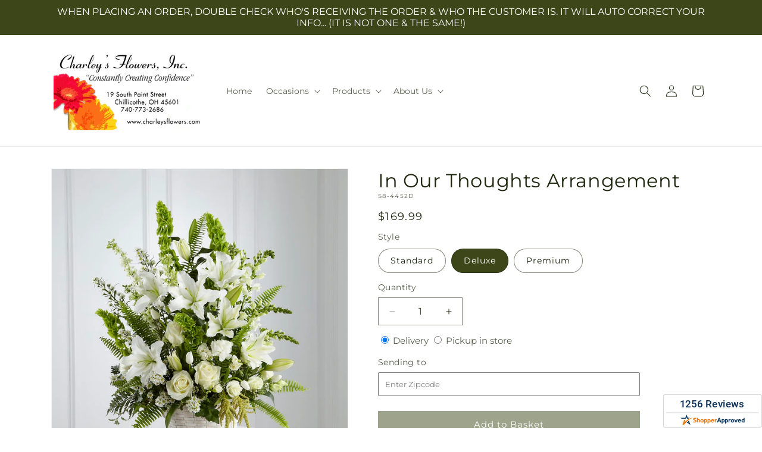

--- FILE ---
content_type: text/html; charset=utf-8
request_url: https://charleysflowers.com/products/in-our-thoughts-arrangement-prd-s8-4452?variant=47244512100651&section_id=template--25404613362036__main
body_size: 9649
content:
<section id="shopify-section-template--25404613362036__main" class="shopify-section section ftd-main-product"><script src="//charleysflowers.com/cdn/shop/t/67/assets/dayjs.min.js?v=146331994358120058901757410699" defer="defer"></script>
<script src="//charleysflowers.com/cdn/shop/t/67/assets/dayjs-utc.min.js?v=21853670281201569981757410699" defer="defer"></script>
<script src="//charleysflowers.com/cdn/shop/t/67/assets/dayjs-timezone.min.js?v=143404463123059131011757410699" defer="defer"></script>
<script src="//charleysflowers.com/cdn/shop/t/67/assets/dayjs-compare.min.js?v=170429091854722561851757410699" defer="defer"></script>
<script src="//charleysflowers.com/cdn/shop/t/67/assets/dayjs-format.min.js?v=107140612696697062631757410699" defer="defer"></script>


<section
  id="MainProduct-template--25404613362036__main"
  class="page-width section-template--25404613362036__main-padding gradient color-scheme-1"
  data-section="template--25404613362036__main"
  data-product-id="8338018697515"
  data-update-url="true"
  data-url="/products/in-our-thoughts-arrangement-prd-s8-4452"
  
    data-zoom-on-hover
  
>
  <link href="//charleysflowers.com/cdn/shop/t/67/assets/section-main-product.css?v=67172036876768548111757410701" rel="stylesheet" type="text/css" media="all" />
  <link href="//charleysflowers.com/cdn/shop/t/67/assets/ftd-section-main-product.css?v=84380129506450788211757410699" rel="stylesheet" type="text/css" media="all" />
  <link href="//charleysflowers.com/cdn/shop/t/67/assets/component-accordion.css?v=140281534141990171611757410699" rel="stylesheet" type="text/css" media="all" />
  <link href="//charleysflowers.com/cdn/shop/t/67/assets/component-price.css?v=175693878407596463691757410699" rel="stylesheet" type="text/css" media="all" />
  <link href="//charleysflowers.com/cdn/shop/t/67/assets/component-slider.css?v=127501198930448460301757410699" rel="stylesheet" type="text/css" media="all" />
  <link href="//charleysflowers.com/cdn/shop/t/67/assets/component-rating.css?v=36163645063599449881757410699" rel="stylesheet" type="text/css" media="all" />
  <link href="//charleysflowers.com/cdn/shop/t/67/assets/component-deferred-media.css?v=7091629309437392741757410699" rel="stylesheet" type="text/css" media="all" />

  
    <link href="//charleysflowers.com/cdn/shop/t/67/assets/component-product-variant-picker.css?v=26339001650995779211757410699" rel="stylesheet" type="text/css" media="all" />
    <link href="//charleysflowers.com/cdn/shop/t/67/assets/component-swatch-input.css?v=141008503003294315641757410699" rel="stylesheet" type="text/css" media="all" />
    <link href="//charleysflowers.com/cdn/shop/t/67/assets/component-swatch.css?v=68835163209551624561757410699" rel="stylesheet" type="text/css" media="all" />
  
<style data-shopify>.section-template--25404613362036__main-padding {
      padding-top: 27px;
      padding-bottom: 9px;
    }

    @media screen and (min-width: 750px) {
      .section-template--25404613362036__main-padding {
        padding-top: 36px;
        padding-bottom: 12px;
      }
    }</style><script src="//charleysflowers.com/cdn/shop/t/67/assets/product-info.js?v=58525850023797436541757410701" defer="defer"></script>
  <script src="//charleysflowers.com/cdn/shop/t/67/assets/product-form.js?v=78399781380020151501757410701" defer="defer"></script>
    <script id="EnableZoomOnHover-main" src="//charleysflowers.com/cdn/shop/t/67/assets/magnify.js?v=60894966447080793111757410700" defer="defer"></script>
  


  <div class="product product--small product--left product--thumbnail product--mobile-hide grid grid--1-col grid--2-col-tablet">
    <div class="grid__item product__media-wrapper">
      
<media-gallery
  id="MediaGallery-template--25404613362036__main"
  role="region"
  
    class="product__column-sticky"
  
  aria-label="Gallery Viewer"
  data-desktop-layout="thumbnail"
>
  <div id="GalleryStatus-template--25404613362036__main" class="visually-hidden" role="status"></div>
  <slider-component id="GalleryViewer-template--25404613362036__main" class="slider-mobile-gutter">
    <a class="skip-to-content-link button visually-hidden quick-add-hidden" href="#ProductInfo-template--25404613362036__main">
      Skip to product information
    </a>
    <ul
      id="Slider-Gallery-template--25404613362036__main"
      class="product__media-list contains-media grid grid--peek list-unstyled slider slider--mobile"
      role="list"
    ><li
          id="Slide-template--25404613362036__main-51624486535540"
          class="product__media-item grid__item slider__slide is-active scroll-trigger animate--fade-in"
          data-media-id="template--25404613362036__main-51624486535540"
        >

<div
  class="product-media-container media-type-image media-fit-contain global-media-settings gradient constrain-height"
  style="--ratio: 1.0; --preview-ratio: 1.0;"
>
  <modal-opener
    class="product__modal-opener product__modal-opener--image"
    data-modal="#ProductModal-template--25404613362036__main"
  >
    <span
      class="product__media-icon motion-reduce quick-add-hidden product__media-icon--hover"
      aria-hidden="true"
    >
      
          <span class="svg-wrapper"><svg xmlns="http://www.w3.org/2000/svg" fill="none" class="icon icon-plus" viewBox="0 0 19 19"><path fill="currentColor" fill-rule="evenodd" d="M4.667 7.94a.5.5 0 0 1 .499-.501l5.534-.014a.5.5 0 1 1 .002 1l-5.534.014a.5.5 0 0 1-.5-.5" clip-rule="evenodd"/><path fill="currentColor" fill-rule="evenodd" d="M7.926 4.665a.5.5 0 0 1 .501.498l.014 5.534a.5.5 0 1 1-1 .003l-.014-5.534a.5.5 0 0 1 .499-.501" clip-rule="evenodd"/><path fill="currentColor" fill-rule="evenodd" d="M12.832 3.03a6.931 6.931 0 1 0-9.802 9.802 6.931 6.931 0 0 0 9.802-9.802M2.323 2.323a7.931 7.931 0 0 1 11.296 11.136l4.628 4.628a.5.5 0 0 1-.707.707l-4.662-4.662A7.932 7.932 0 0 1 2.323 2.323" clip-rule="evenodd"/></svg>
</span>
      
    </span>

<div class="loading__spinner hidden">
    <svg xmlns="http://www.w3.org/2000/svg" class="spinner" viewBox="0 0 66 66"><circle stroke-width="6" cx="33" cy="33" r="30" fill="none" class="path"/></svg>

  </div>
  <div class="product__media media media--transparent">
      <img src="//charleysflowers.com/cdn/shop/files/S8-4452D_LOL_preset_mol-mx-tile-wide-sv-new.jpg?v=1739899777&amp;width=1946" alt="" srcset="//charleysflowers.com/cdn/shop/files/S8-4452D_LOL_preset_mol-mx-tile-wide-sv-new.jpg?v=1739899777&amp;width=246 246w, //charleysflowers.com/cdn/shop/files/S8-4452D_LOL_preset_mol-mx-tile-wide-sv-new.jpg?v=1739899777&amp;width=493 493w, //charleysflowers.com/cdn/shop/files/S8-4452D_LOL_preset_mol-mx-tile-wide-sv-new.jpg?v=1739899777&amp;width=600 600w, //charleysflowers.com/cdn/shop/files/S8-4452D_LOL_preset_mol-mx-tile-wide-sv-new.jpg?v=1739899777&amp;width=713 713w, //charleysflowers.com/cdn/shop/files/S8-4452D_LOL_preset_mol-mx-tile-wide-sv-new.jpg?v=1739899777&amp;width=823 823w, //charleysflowers.com/cdn/shop/files/S8-4452D_LOL_preset_mol-mx-tile-wide-sv-new.jpg?v=1739899777&amp;width=990 990w, //charleysflowers.com/cdn/shop/files/S8-4452D_LOL_preset_mol-mx-tile-wide-sv-new.jpg?v=1739899777&amp;width=1100 1100w, //charleysflowers.com/cdn/shop/files/S8-4452D_LOL_preset_mol-mx-tile-wide-sv-new.jpg?v=1739899777&amp;width=1206 1206w, //charleysflowers.com/cdn/shop/files/S8-4452D_LOL_preset_mol-mx-tile-wide-sv-new.jpg?v=1739899777&amp;width=1346 1346w, //charleysflowers.com/cdn/shop/files/S8-4452D_LOL_preset_mol-mx-tile-wide-sv-new.jpg?v=1739899777&amp;width=1426 1426w, //charleysflowers.com/cdn/shop/files/S8-4452D_LOL_preset_mol-mx-tile-wide-sv-new.jpg?v=1739899777&amp;width=1646 1646w, //charleysflowers.com/cdn/shop/files/S8-4452D_LOL_preset_mol-mx-tile-wide-sv-new.jpg?v=1739899777&amp;width=1946 1946w" width="1946" height="1946" class="image-magnify-hover" sizes="(min-width: 1200px) 495px, (min-width: 990px) calc(45.0vw - 10rem), (min-width: 750px) calc((100vw - 11.5rem) / 2), calc(100vw / 1 - 4rem)">
    </div>
    <button
      class="product__media-toggle quick-add-hidden product__media-zoom-hover"
      type="button"
      aria-haspopup="dialog"
      data-media-id="51624486535540"
    >
      <span class="visually-hidden">
        Open media 1 in modal
      </span>
    </button>
  </modal-opener></div>

        </li>
<li
            id="Slide-template--25404613362036__main-51624486502772"
            class="product__media-item grid__item slider__slide scroll-trigger animate--fade-in"
            data-media-id="template--25404613362036__main-51624486502772"
          >

<div
  class="product-media-container media-type-image media-fit-contain global-media-settings gradient constrain-height"
  style="--ratio: 1.0; --preview-ratio: 1.0;"
>
  <modal-opener
    class="product__modal-opener product__modal-opener--image"
    data-modal="#ProductModal-template--25404613362036__main"
  >
    <span
      class="product__media-icon motion-reduce quick-add-hidden product__media-icon--hover"
      aria-hidden="true"
    >
      
          <span class="svg-wrapper"><svg xmlns="http://www.w3.org/2000/svg" fill="none" class="icon icon-plus" viewBox="0 0 19 19"><path fill="currentColor" fill-rule="evenodd" d="M4.667 7.94a.5.5 0 0 1 .499-.501l5.534-.014a.5.5 0 1 1 .002 1l-5.534.014a.5.5 0 0 1-.5-.5" clip-rule="evenodd"/><path fill="currentColor" fill-rule="evenodd" d="M7.926 4.665a.5.5 0 0 1 .501.498l.014 5.534a.5.5 0 1 1-1 .003l-.014-5.534a.5.5 0 0 1 .499-.501" clip-rule="evenodd"/><path fill="currentColor" fill-rule="evenodd" d="M12.832 3.03a6.931 6.931 0 1 0-9.802 9.802 6.931 6.931 0 0 0 9.802-9.802M2.323 2.323a7.931 7.931 0 0 1 11.296 11.136l4.628 4.628a.5.5 0 0 1-.707.707l-4.662-4.662A7.932 7.932 0 0 1 2.323 2.323" clip-rule="evenodd"/></svg>
</span>
      
    </span>

<div class="loading__spinner hidden">
    <svg xmlns="http://www.w3.org/2000/svg" class="spinner" viewBox="0 0 66 66"><circle stroke-width="6" cx="33" cy="33" r="30" fill="none" class="path"/></svg>

  </div>
  <div class="product__media media media--transparent">
      <img src="//charleysflowers.com/cdn/shop/files/S8-4452S_LOL_preset_mol-mx-tile-wide-sv-new.jpg?v=1739899777&amp;width=1946" alt="" srcset="//charleysflowers.com/cdn/shop/files/S8-4452S_LOL_preset_mol-mx-tile-wide-sv-new.jpg?v=1739899777&amp;width=246 246w, //charleysflowers.com/cdn/shop/files/S8-4452S_LOL_preset_mol-mx-tile-wide-sv-new.jpg?v=1739899777&amp;width=493 493w, //charleysflowers.com/cdn/shop/files/S8-4452S_LOL_preset_mol-mx-tile-wide-sv-new.jpg?v=1739899777&amp;width=600 600w, //charleysflowers.com/cdn/shop/files/S8-4452S_LOL_preset_mol-mx-tile-wide-sv-new.jpg?v=1739899777&amp;width=713 713w, //charleysflowers.com/cdn/shop/files/S8-4452S_LOL_preset_mol-mx-tile-wide-sv-new.jpg?v=1739899777&amp;width=823 823w, //charleysflowers.com/cdn/shop/files/S8-4452S_LOL_preset_mol-mx-tile-wide-sv-new.jpg?v=1739899777&amp;width=990 990w, //charleysflowers.com/cdn/shop/files/S8-4452S_LOL_preset_mol-mx-tile-wide-sv-new.jpg?v=1739899777&amp;width=1100 1100w, //charleysflowers.com/cdn/shop/files/S8-4452S_LOL_preset_mol-mx-tile-wide-sv-new.jpg?v=1739899777&amp;width=1206 1206w, //charleysflowers.com/cdn/shop/files/S8-4452S_LOL_preset_mol-mx-tile-wide-sv-new.jpg?v=1739899777&amp;width=1346 1346w, //charleysflowers.com/cdn/shop/files/S8-4452S_LOL_preset_mol-mx-tile-wide-sv-new.jpg?v=1739899777&amp;width=1426 1426w, //charleysflowers.com/cdn/shop/files/S8-4452S_LOL_preset_mol-mx-tile-wide-sv-new.jpg?v=1739899777&amp;width=1646 1646w, //charleysflowers.com/cdn/shop/files/S8-4452S_LOL_preset_mol-mx-tile-wide-sv-new.jpg?v=1739899777&amp;width=1946 1946w" width="1946" height="1946" loading="lazy" class="image-magnify-hover" sizes="(min-width: 1200px) 495px, (min-width: 990px) calc(45.0vw - 10rem), (min-width: 750px) calc((100vw - 11.5rem) / 2), calc(100vw / 1 - 4rem)">
    </div>
    <button
      class="product__media-toggle quick-add-hidden product__media-zoom-hover"
      type="button"
      aria-haspopup="dialog"
      data-media-id="51624486502772"
    >
      <span class="visually-hidden">
        Open media 2 in modal
      </span>
    </button>
  </modal-opener></div>

          </li>

<li
            id="Slide-template--25404613362036__main-51624486568308"
            class="product__media-item grid__item slider__slide scroll-trigger animate--fade-in"
            data-media-id="template--25404613362036__main-51624486568308"
          >

<div
  class="product-media-container media-type-image media-fit-contain global-media-settings gradient constrain-height"
  style="--ratio: 1.0; --preview-ratio: 1.0;"
>
  <modal-opener
    class="product__modal-opener product__modal-opener--image"
    data-modal="#ProductModal-template--25404613362036__main"
  >
    <span
      class="product__media-icon motion-reduce quick-add-hidden product__media-icon--hover"
      aria-hidden="true"
    >
      
          <span class="svg-wrapper"><svg xmlns="http://www.w3.org/2000/svg" fill="none" class="icon icon-plus" viewBox="0 0 19 19"><path fill="currentColor" fill-rule="evenodd" d="M4.667 7.94a.5.5 0 0 1 .499-.501l5.534-.014a.5.5 0 1 1 .002 1l-5.534.014a.5.5 0 0 1-.5-.5" clip-rule="evenodd"/><path fill="currentColor" fill-rule="evenodd" d="M7.926 4.665a.5.5 0 0 1 .501.498l.014 5.534a.5.5 0 1 1-1 .003l-.014-5.534a.5.5 0 0 1 .499-.501" clip-rule="evenodd"/><path fill="currentColor" fill-rule="evenodd" d="M12.832 3.03a6.931 6.931 0 1 0-9.802 9.802 6.931 6.931 0 0 0 9.802-9.802M2.323 2.323a7.931 7.931 0 0 1 11.296 11.136l4.628 4.628a.5.5 0 0 1-.707.707l-4.662-4.662A7.932 7.932 0 0 1 2.323 2.323" clip-rule="evenodd"/></svg>
</span>
      
    </span>

<div class="loading__spinner hidden">
    <svg xmlns="http://www.w3.org/2000/svg" class="spinner" viewBox="0 0 66 66"><circle stroke-width="6" cx="33" cy="33" r="30" fill="none" class="path"/></svg>

  </div>
  <div class="product__media media media--transparent">
      <img src="//charleysflowers.com/cdn/shop/files/S8-4452P_LOL_preset_mol-mx-tile-wide-sv-new.jpg?v=1739899777&amp;width=1946" alt="" srcset="//charleysflowers.com/cdn/shop/files/S8-4452P_LOL_preset_mol-mx-tile-wide-sv-new.jpg?v=1739899777&amp;width=246 246w, //charleysflowers.com/cdn/shop/files/S8-4452P_LOL_preset_mol-mx-tile-wide-sv-new.jpg?v=1739899777&amp;width=493 493w, //charleysflowers.com/cdn/shop/files/S8-4452P_LOL_preset_mol-mx-tile-wide-sv-new.jpg?v=1739899777&amp;width=600 600w, //charleysflowers.com/cdn/shop/files/S8-4452P_LOL_preset_mol-mx-tile-wide-sv-new.jpg?v=1739899777&amp;width=713 713w, //charleysflowers.com/cdn/shop/files/S8-4452P_LOL_preset_mol-mx-tile-wide-sv-new.jpg?v=1739899777&amp;width=823 823w, //charleysflowers.com/cdn/shop/files/S8-4452P_LOL_preset_mol-mx-tile-wide-sv-new.jpg?v=1739899777&amp;width=990 990w, //charleysflowers.com/cdn/shop/files/S8-4452P_LOL_preset_mol-mx-tile-wide-sv-new.jpg?v=1739899777&amp;width=1100 1100w, //charleysflowers.com/cdn/shop/files/S8-4452P_LOL_preset_mol-mx-tile-wide-sv-new.jpg?v=1739899777&amp;width=1206 1206w, //charleysflowers.com/cdn/shop/files/S8-4452P_LOL_preset_mol-mx-tile-wide-sv-new.jpg?v=1739899777&amp;width=1346 1346w, //charleysflowers.com/cdn/shop/files/S8-4452P_LOL_preset_mol-mx-tile-wide-sv-new.jpg?v=1739899777&amp;width=1426 1426w, //charleysflowers.com/cdn/shop/files/S8-4452P_LOL_preset_mol-mx-tile-wide-sv-new.jpg?v=1739899777&amp;width=1646 1646w, //charleysflowers.com/cdn/shop/files/S8-4452P_LOL_preset_mol-mx-tile-wide-sv-new.jpg?v=1739899777&amp;width=1946 1946w" width="1946" height="1946" loading="lazy" class="image-magnify-hover" sizes="(min-width: 1200px) 495px, (min-width: 990px) calc(45.0vw - 10rem), (min-width: 750px) calc((100vw - 11.5rem) / 2), calc(100vw / 1 - 4rem)">
    </div>
    <button
      class="product__media-toggle quick-add-hidden product__media-zoom-hover"
      type="button"
      aria-haspopup="dialog"
      data-media-id="51624486568308"
    >
      <span class="visually-hidden">
        Open media 3 in modal
      </span>
    </button>
  </modal-opener></div>

          </li></ul><div class="slider-buttons quick-add-hidden">
        <button
          type="button"
          class="slider-button slider-button--prev"
          name="previous"
          aria-label="Slide left"
        >
          <span class="svg-wrapper"><svg class="icon icon-caret" viewBox="0 0 10 6"><path fill="currentColor" fill-rule="evenodd" d="M9.354.646a.5.5 0 0 0-.708 0L5 4.293 1.354.646a.5.5 0 0 0-.708.708l4 4a.5.5 0 0 0 .708 0l4-4a.5.5 0 0 0 0-.708" clip-rule="evenodd"/></svg>
</span>
        </button>
        <div class="slider-counter caption">
          <span class="slider-counter--current">1</span>
          <span aria-hidden="true"> / </span>
          <span class="visually-hidden">of</span>
          <span class="slider-counter--total">3</span>
        </div>
        <button
          type="button"
          class="slider-button slider-button--next"
          name="next"
          aria-label="Slide right"
        >
          <span class="svg-wrapper"><svg class="icon icon-caret" viewBox="0 0 10 6"><path fill="currentColor" fill-rule="evenodd" d="M9.354.646a.5.5 0 0 0-.708 0L5 4.293 1.354.646a.5.5 0 0 0-.708.708l4 4a.5.5 0 0 0 .708 0l4-4a.5.5 0 0 0 0-.708" clip-rule="evenodd"/></svg>
</span>
        </button>
      </div></slider-component><slider-component
      id="GalleryThumbnails-template--25404613362036__main"
      class="thumbnail-slider slider-mobile-gutter quick-add-hidden small-hide thumbnail-slider--no-slide"
    >
      <button
        type="button"
        class="slider-button slider-button--prev small-hide medium-hide large-up-hide"
        name="previous"
        aria-label="Slide left"
        aria-controls="GalleryThumbnails-template--25404613362036__main"
        data-step="3"
      >
        <span class="svg-wrapper"><svg class="icon icon-caret" viewBox="0 0 10 6"><path fill="currentColor" fill-rule="evenodd" d="M9.354.646a.5.5 0 0 0-.708 0L5 4.293 1.354.646a.5.5 0 0 0-.708.708l4 4a.5.5 0 0 0 .708 0l4-4a.5.5 0 0 0 0-.708" clip-rule="evenodd"/></svg>
</span>
      </button>
      <ul
        id="Slider-Thumbnails-template--25404613362036__main"
        class="thumbnail-list list-unstyled slider slider--mobile"
      ><li
            id="Slide-Thumbnails-template--25404613362036__main-1"
            class="thumbnail-list__item slider__slide"
            data-target="template--25404613362036__main-51624486502772"
            data-media-position="1"
          ><button
              class="thumbnail global-media-settings global-media-settings--no-shadow"
              aria-label="Load image 1 in gallery view"
              
              data-section="template--25404613362036__main-1-0"
              aria-controls="GalleryViewer-template--25404613362036__main"
              aria-describedby="Thumbnail-template--25404613362036__main-1
"
            >
              <img src="//charleysflowers.com/cdn/shop/files/S8-4452S_LOL_preset_mol-mx-tile-wide-sv-new.jpg?v=1739899777&amp;width=416" alt="In Our Thoughts Arrangement" srcset="//charleysflowers.com/cdn/shop/files/S8-4452S_LOL_preset_mol-mx-tile-wide-sv-new.jpg?v=1739899777&amp;width=54 54w, //charleysflowers.com/cdn/shop/files/S8-4452S_LOL_preset_mol-mx-tile-wide-sv-new.jpg?v=1739899777&amp;width=74 74w, //charleysflowers.com/cdn/shop/files/S8-4452S_LOL_preset_mol-mx-tile-wide-sv-new.jpg?v=1739899777&amp;width=104 104w, //charleysflowers.com/cdn/shop/files/S8-4452S_LOL_preset_mol-mx-tile-wide-sv-new.jpg?v=1739899777&amp;width=162 162w, //charleysflowers.com/cdn/shop/files/S8-4452S_LOL_preset_mol-mx-tile-wide-sv-new.jpg?v=1739899777&amp;width=208 208w, //charleysflowers.com/cdn/shop/files/S8-4452S_LOL_preset_mol-mx-tile-wide-sv-new.jpg?v=1739899777&amp;width=324 324w, //charleysflowers.com/cdn/shop/files/S8-4452S_LOL_preset_mol-mx-tile-wide-sv-new.jpg?v=1739899777&amp;width=416 416w" width="416" height="416" loading="lazy" sizes="(min-width: 1200px) calc((495 - 4rem) / 4),
          (min-width: 990px) calc((45.0vw - 4rem) / 4),
          (min-width: 750px) calc((100vw - 15rem) / 8),
          calc((100vw - 8rem) / 3)" id="Thumbnail-template--25404613362036__main-1
">
            </button>
          </li><li
            id="Slide-Thumbnails-template--25404613362036__main-2"
            class="thumbnail-list__item slider__slide"
            data-target="template--25404613362036__main-51624486535540"
            data-media-position="2"
          ><button
              class="thumbnail global-media-settings global-media-settings--no-shadow"
              aria-label="Load image 2 in gallery view"
              
                aria-current="true"
              
              data-section="template--25404613362036__main-1-1"
              aria-controls="GalleryViewer-template--25404613362036__main"
              aria-describedby="Thumbnail-template--25404613362036__main-2
"
            >
              <img src="//charleysflowers.com/cdn/shop/files/S8-4452D_LOL_preset_mol-mx-tile-wide-sv-new.jpg?v=1739899777&amp;width=416" alt="In Our Thoughts Arrangement" srcset="//charleysflowers.com/cdn/shop/files/S8-4452D_LOL_preset_mol-mx-tile-wide-sv-new.jpg?v=1739899777&amp;width=54 54w, //charleysflowers.com/cdn/shop/files/S8-4452D_LOL_preset_mol-mx-tile-wide-sv-new.jpg?v=1739899777&amp;width=74 74w, //charleysflowers.com/cdn/shop/files/S8-4452D_LOL_preset_mol-mx-tile-wide-sv-new.jpg?v=1739899777&amp;width=104 104w, //charleysflowers.com/cdn/shop/files/S8-4452D_LOL_preset_mol-mx-tile-wide-sv-new.jpg?v=1739899777&amp;width=162 162w, //charleysflowers.com/cdn/shop/files/S8-4452D_LOL_preset_mol-mx-tile-wide-sv-new.jpg?v=1739899777&amp;width=208 208w, //charleysflowers.com/cdn/shop/files/S8-4452D_LOL_preset_mol-mx-tile-wide-sv-new.jpg?v=1739899777&amp;width=324 324w, //charleysflowers.com/cdn/shop/files/S8-4452D_LOL_preset_mol-mx-tile-wide-sv-new.jpg?v=1739899777&amp;width=416 416w" width="416" height="416" loading="lazy" sizes="(min-width: 1200px) calc((495 - 4rem) / 4),
          (min-width: 990px) calc((45.0vw - 4rem) / 4),
          (min-width: 750px) calc((100vw - 15rem) / 8),
          calc((100vw - 8rem) / 3)" id="Thumbnail-template--25404613362036__main-2
">
            </button>
          </li><li
            id="Slide-Thumbnails-template--25404613362036__main-3"
            class="thumbnail-list__item slider__slide"
            data-target="template--25404613362036__main-51624486568308"
            data-media-position="3"
          ><button
              class="thumbnail global-media-settings global-media-settings--no-shadow"
              aria-label="Load image 3 in gallery view"
              
              data-section="template--25404613362036__main-1-2"
              aria-controls="GalleryViewer-template--25404613362036__main"
              aria-describedby="Thumbnail-template--25404613362036__main-3
"
            >
              <img src="//charleysflowers.com/cdn/shop/files/S8-4452P_LOL_preset_mol-mx-tile-wide-sv-new.jpg?v=1739899777&amp;width=416" alt="In Our Thoughts Arrangement" srcset="//charleysflowers.com/cdn/shop/files/S8-4452P_LOL_preset_mol-mx-tile-wide-sv-new.jpg?v=1739899777&amp;width=54 54w, //charleysflowers.com/cdn/shop/files/S8-4452P_LOL_preset_mol-mx-tile-wide-sv-new.jpg?v=1739899777&amp;width=74 74w, //charleysflowers.com/cdn/shop/files/S8-4452P_LOL_preset_mol-mx-tile-wide-sv-new.jpg?v=1739899777&amp;width=104 104w, //charleysflowers.com/cdn/shop/files/S8-4452P_LOL_preset_mol-mx-tile-wide-sv-new.jpg?v=1739899777&amp;width=162 162w, //charleysflowers.com/cdn/shop/files/S8-4452P_LOL_preset_mol-mx-tile-wide-sv-new.jpg?v=1739899777&amp;width=208 208w, //charleysflowers.com/cdn/shop/files/S8-4452P_LOL_preset_mol-mx-tile-wide-sv-new.jpg?v=1739899777&amp;width=324 324w, //charleysflowers.com/cdn/shop/files/S8-4452P_LOL_preset_mol-mx-tile-wide-sv-new.jpg?v=1739899777&amp;width=416 416w" width="416" height="416" loading="lazy" sizes="(min-width: 1200px) calc((495 - 4rem) / 4),
          (min-width: 990px) calc((45.0vw - 4rem) / 4),
          (min-width: 750px) calc((100vw - 15rem) / 8),
          calc((100vw - 8rem) / 3)" id="Thumbnail-template--25404613362036__main-3
">
            </button>
          </li></ul>
      <button
        type="button"
        class="slider-button slider-button--next small-hide medium-hide large-up-hide"
        name="next"
        aria-label="Slide right"
        aria-controls="GalleryThumbnails-template--25404613362036__main"
        data-step="3"
      >
        <span class="svg-wrapper"><svg class="icon icon-caret" viewBox="0 0 10 6"><path fill="currentColor" fill-rule="evenodd" d="M9.354.646a.5.5 0 0 0-.708 0L5 4.293 1.354.646a.5.5 0 0 0-.708.708l4 4a.5.5 0 0 0 .708 0l4-4a.5.5 0 0 0 0-.708" clip-rule="evenodd"/></svg>
</span>
      </button>
    </slider-component></media-gallery>

    </div>
    <div class="product__info-wrapper grid__item scroll-trigger animate--slide-in">
      <product-info
        id="ProductInfo-template--25404613362036__main"
        data-section="template--25404613362036__main"
        data-master-sku="S8-4452"
        class="product__info-container product__column-sticky"
      ><div class="product__title" >
                <h1>In Our Thoughts Arrangement</h1>
                <a href="/products/in-our-thoughts-arrangement-prd-s8-4452" class="product__title">
                  <h2 class="h1">
                    In Our Thoughts Arrangement
                  </h2>
                </a>
              </div><p
                class="product__sku caption-with-letter-spacing"
                id="Sku-template--25404613362036__main"
                role="status"
                
              >
                <span class="visually-hidden">SKU:</span>
                <span class="sku">S8-4452D</span>
              </p>
              <div class="product-review"></div>
              <p class="product__info--error availability-error"></p>
                <div id="price-template--25404613362036__main" role="status" >
<div
    class="
      prices price--large price--show-badge"
  >
    <div class="price__container" data-testid="product-price"><div class="price__regular"><span class="visually-hidden visually-hidden--inline">Regular price</span>
          <span class="price-item price-item--regular">
            $169.99
          </span></div>
      <div class="price__sale">
            <span class="visually-hidden visually-hidden--inline">Regular price</span>
            <span>
              <s class="price-item price-item--regular">
                
                  $169.99
                
              </s>
            </span><span class="visually-hidden visually-hidden--inline">Sale price</span>
          <p class="price-item price-item--sale price-item--last inline-compare-price">
            $169.99
          </p></div>
      <small class="unit-price caption hidden">
        <span class="visually-hidden">Unit price</span>
        <span class="price-item price-item--last">
          <span></span>
          <span aria-hidden="true">/</span>
          <span class="visually-hidden">&nbsp;per&nbsp;</span>
          <span>
          </span>
        </span>
      </small>
    </div><span class="badge price__badge-sale color-scheme-5">
        Sale
      </span>

      <span class="badge price__badge-sold-out color-scheme-3">
        Sold out
      </span></div>

</div><div ><form method="post" action="/cart/add" id="product-form-installment-template--25404613362036__main" accept-charset="UTF-8" class="installment caption-large" enctype="multipart/form-data"><input type="hidden" name="form_type" value="product" /><input type="hidden" name="utf8" value="✓" /><input type="hidden" name="id" value="47244512100651">
                    <input type="hidden" name="in_store_pickup" value="false">
                    <input type="hidden" name="store_pickup_enabled" value="true">
                    <input type="hidden" name="is_dropship" value="false">
                    
<input type="hidden" name="product-id" value="8338018697515" /><input type="hidden" name="section-id" value="template--25404613362036__main" /></form></div>
              

                
<variant-radios
      id="variant-radios-template--25404613362036__main"
      class="no-js-hidden"
      data-section="template--25404613362036__main"
      data-url="/products/in-our-thoughts-arrangement-prd-s8-4452"
      
      
    ><fieldset class="js product-form__input" data-testid="product-variant">
            <legend class="form__label">Style
</legend>
            
<input
      type="radio"
      id="template--25404613362036__main-1-0"
      name="Style-1
"
      value="Standard"
      form="product-form-template--25404613362036__main"
      
      
      data-product-url=""
    data-option-value-id="275196346667"
    >
    <label for="template--25404613362036__main-1-0">
      
        Standard
      <span class="visually-hidden label-unavailable">Variant sold out or unavailable</span>
    </label><input
      type="radio"
      id="template--25404613362036__main-1-1"
      name="Style-1
"
      value="Deluxe"
      form="product-form-template--25404613362036__main"
      
        checked
      
      
      data-product-url=""
    data-option-value-id="326813417771"
    >
    <label for="template--25404613362036__main-1-1">
      
        Deluxe
      <span class="visually-hidden label-unavailable">Variant sold out or unavailable</span>
    </label><input
      type="radio"
      id="template--25404613362036__main-1-2"
      name="Style-1
"
      value="Premium"
      form="product-form-template--25404613362036__main"
      
      
      data-product-url=""
    data-option-value-id="326813450539"
    >
    <label for="template--25404613362036__main-1-2">
      
        Premium
      <span class="visually-hidden label-unavailable">Variant sold out or unavailable</span>
    </label>
          </fieldset><script type="application/json">
        [{"id":45298865406251,"title":"Standard","option1":"Standard","option2":null,"option3":null,"sku":"S8-4452S","requires_shipping":true,"taxable":true,"featured_image":{"id":53308242231668,"product_id":8338018697515,"position":1,"created_at":"2025-02-18T12:29:35-05:00","updated_at":"2025-02-18T12:29:37-05:00","alt":null,"width":1024,"height":1024,"src":"\/\/charleysflowers.com\/cdn\/shop\/files\/S8-4452S_LOL_preset_mol-mx-tile-wide-sv-new.jpg?v=1739899777","variant_ids":[45298865406251]},"available":true,"name":"In Our Thoughts Arrangement - Standard","public_title":"Standard","options":["Standard"],"price":13499,"weight":0,"compare_at_price":13499,"inventory_management":null,"barcode":null,"featured_media":{"alt":null,"id":51624486502772,"position":1,"preview_image":{"aspect_ratio":1.0,"height":1024,"width":1024,"src":"\/\/charleysflowers.com\/cdn\/shop\/files\/S8-4452S_LOL_preset_mol-mx-tile-wide-sv-new.jpg?v=1739899777"}},"requires_selling_plan":false,"selling_plan_allocations":[],"quantity_rule":{"min":1,"max":null,"increment":1}},{"id":47244512100651,"title":"Deluxe","option1":"Deluxe","option2":null,"option3":null,"sku":"S8-4452D","requires_shipping":true,"taxable":true,"featured_image":{"id":53308242297204,"product_id":8338018697515,"position":2,"created_at":"2025-02-18T12:29:35-05:00","updated_at":"2025-02-18T12:29:37-05:00","alt":null,"width":1024,"height":1024,"src":"\/\/charleysflowers.com\/cdn\/shop\/files\/S8-4452D_LOL_preset_mol-mx-tile-wide-sv-new.jpg?v=1739899777","variant_ids":[47244512100651]},"available":true,"name":"In Our Thoughts Arrangement - Deluxe","public_title":"Deluxe","options":["Deluxe"],"price":16999,"weight":0,"compare_at_price":16999,"inventory_management":null,"barcode":null,"featured_media":{"alt":null,"id":51624486535540,"position":2,"preview_image":{"aspect_ratio":1.0,"height":1024,"width":1024,"src":"\/\/charleysflowers.com\/cdn\/shop\/files\/S8-4452D_LOL_preset_mol-mx-tile-wide-sv-new.jpg?v=1739899777"}},"requires_selling_plan":false,"selling_plan_allocations":[],"quantity_rule":{"min":1,"max":null,"increment":1}},{"id":47244512133419,"title":"Premium","option1":"Premium","option2":null,"option3":null,"sku":"S8-4452P","requires_shipping":true,"taxable":true,"featured_image":{"id":53308242264436,"product_id":8338018697515,"position":3,"created_at":"2025-02-18T12:29:35-05:00","updated_at":"2025-02-18T12:29:37-05:00","alt":null,"width":1024,"height":1024,"src":"\/\/charleysflowers.com\/cdn\/shop\/files\/S8-4452P_LOL_preset_mol-mx-tile-wide-sv-new.jpg?v=1739899777","variant_ids":[47244512133419]},"available":true,"name":"In Our Thoughts Arrangement - Premium","public_title":"Premium","options":["Premium"],"price":21999,"weight":0,"compare_at_price":21999,"inventory_management":null,"barcode":null,"featured_media":{"alt":null,"id":51624486568308,"position":3,"preview_image":{"aspect_ratio":1.0,"height":1024,"width":1024,"src":"\/\/charleysflowers.com\/cdn\/shop\/files\/S8-4452P_LOL_preset_mol-mx-tile-wide-sv-new.jpg?v=1739899777"}},"requires_selling_plan":false,"selling_plan_allocations":[],"quantity_rule":{"min":1,"max":null,"increment":1}}]
      </script>
    </variant-radios>
              
<div
                id="Quantity-Form-template--25404613362036__main"
                class="product-form__input product-form__quantity  "
                
              >
                
                

                <label class="quantity__label form__label" for="Quantity-template--25404613362036__main">
                  Quantity
                  <span class="quantity__rules-cart hidden">

<div class="loading__spinner hidden">
    <svg xmlns="http://www.w3.org/2000/svg" class="spinner" viewBox="0 0 66 66"><circle stroke-width="6" cx="33" cy="33" r="30" fill="none" class="path"/></svg>

  </div>
  <span
                      >(<span class="quantity-cart">0</span> in cart)</span
                    >
                  </span>
                </label>
                <div class="price-per-item__container">
                  <quantity-input class="quantity" data-url="/products/in-our-thoughts-arrangement-prd-s8-4452" data-section="template--25404613362036__main">
                    <button class="quantity__button" name="minus" type="button">
                      <span class="visually-hidden">Decrease quantity for In Our Thoughts Arrangement</span>
                      <span class="svg-wrapper"><svg xmlns="http://www.w3.org/2000/svg" fill="none" class="icon icon-minus" viewBox="0 0 10 2"><path fill="currentColor" fill-rule="evenodd" d="M.5 1C.5.7.7.5 1 .5h8a.5.5 0 1 1 0 1H1A.5.5 0 0 1 .5 1" clip-rule="evenodd"/></svg>
</span>
                    </button>
                    <input
                      disabled="true"
                      class="quantity__input"
                      type="number"
                      name="quantity"
                      id="Quantity-template--25404613362036__main"
                      data-min="1"
                      min="1"
                      step="1"
                      value="1"
                      form="product-form-template--25404613362036__main"
                    >
                    <button class="quantity__button" name="plus" type="button">
                      <span class="visually-hidden">Increase quantity for In Our Thoughts Arrangement</span>
                      <span class="svg-wrapper"><svg xmlns="http://www.w3.org/2000/svg" fill="none" class="icon icon-plus" viewBox="0 0 10 10"><path fill="currentColor" fill-rule="evenodd" d="M1 4.51a.5.5 0 0 0 0 1h3.5l.01 3.5a.5.5 0 0 0 1-.01V5.5l3.5-.01a.5.5 0 0 0-.01-1H5.5L5.49.99a.5.5 0 0 0-1 .01v3.5l-3.5.01z" clip-rule="evenodd"/></svg>
</span>
                    </button>
                  </quantity-input></div>
                <div class="quantity__rules caption" id="Quantity-Rules-template--25404613362036__main"></div></div><div class="product__date-wrapper">
                    <link href="//charleysflowers.com/cdn/shop/t/67/assets/litepicker.css?v=107275425651770284021757410700" rel="stylesheet" type="text/css" media="all" />
<script src="//charleysflowers.com/cdn/shop/t/67/assets/litepicker.js?v=47183412848283267401757410700" defer="defer"></script>
<script src="//charleysflowers.com/cdn/shop/t/67/assets/ftd-date-picker.js?v=86150592642764465391757410699" defer="defer" type="module"></script>
<script>
  window.date_picker_labels = {
    "pickup_date":"Pickup Date",
    "delivery_date":"Delivery Date",
    "available_for_local_delivery_only":"Available for local delivery only",
    "available_for_instore_pickup_only":"Available for in-store pickup only",
    "available_for_pickup_only_sameday":"This product is no longer available for same-day delivery, but is available to pickup in store today",
    "available_for_pickup_only_futureday":"This product is not available for delivery on selected date, but is available to pickup in store",
    "unavailable_for_purchase_error":"This product is currently unavailable for purchase",
    "invalid_zipcode":"Please enter a valid zipcode",
    "unavailable_zipcode_error":"This product is currently unavailable for the zip code entered",
  }
</script>






<div class="product__delivery_method">
  <div
    data-testid="product-delivery-method"
    
  >
    <input
      type="radio"
      id="template--25404613362036__main-delivery-method-0"
      name="delivery-method"
      value="delivery"
      
        checked
      
    >
    <label
      class="delivery_method_title"
      for="template--25404613362036__main-delivery-method-0"
    >Delivery<span class="visually-hidden">Delivery</span>
    </label>
    <input
      type="radio"
      id="template--25404613362036__main-delivery-method-1"
      name="delivery-method"
      value="pickup"
      
    >
    <label
      class="delivery_method_title"
      for="template--25404613362036__main-delivery-method-1"
    >Pickup in store<span class="visually-hidden">Pickup in store</span>
    </label>
  </div>
</div>
<div
  class="product__zip-code product-form__input hidden"
>
  <div>
    <label
      class="zip_code-title form__label"
      for="template--25404613362036__main-zip-code"
    >Sending to<span class="visually-hidden">Sending to</span>
    </label>
  </div>
  <div class="">
    <input
      type="text"
      id="template--25404613362036__main-zip-code"
      name="zip-code"
      value=""
      placeholder="Enter Zipcode"
    >
  </div>
</div>



<div class="product__date availability-text hidden">
  <div class="pickup-available-text hidden">
    <p>The next available pick up time is<span id="product-pickup-date"></span>
    </p>
    <label for="litepicker" class="form__label delivery__label">Pickup Date</label>
  </div>
  <div class="delivery-available-text">
    <label for="litepicker" class="form__label delivery__label">Delivery Date</label></div>
  <div class="field" data-testid="calendar-date">
    <input readonly class="field__input" id="litepicker" type="text" value="MM/DD/YYYY">
    <input class="datepicker" type="hidden" value="">
    <input class="delivery-type" type="hidden" value="domestic">
    <span class="input__icon-calendar input--spinner__icon">
      <span class="svg-wrapper"><svg
  aria-hidden="true"
  focusable="false"
  class="spinner"
  viewBox="0 0 66 66"
  xmlns="http://www.w3.org/2000/svg"
  width="20"
  height="20"
>
  <circle class="path" fill="none" stroke-width="4" cx="33" cy="33" r="30"></circle>
</svg>
</span>
    </span>

    <span class="input__icon-calendar input--date__icon hidden">
      <svg
    aria-hidden="true"
    width="20"
    height="18"
    focusable="false"
    data-prefix="far"
    data-icon="calendar"
    class="svg-inline--fa fa-calendar fa-w-14"
    role="img"
    xmlns="http://www.w3.org/2000/svg"
    viewBox="0 0 448 512"
  >
    <path fill="#3c4619" d="M400 64h-48V12c0-6.6-5.4-12-12-12h-40c-6.6 0-12 5.4-12 12v52H160V12c0-6.6-5.4-12-12-12h-40c-6.6 0-12 5.4-12 12v52H48C21.5 64 0 85.5 0 112v352c0 26.5 21.5 48 48 48h352c26.5 0 48-21.5 48-48V112c0-26.5-21.5-48-48-48zm-6 400H54c-3.3 0-6-2.7-6-6V160h352v298c0 3.3-2.7 6-6 6z"></path>
  </svg>
    </span>

    
    
    <ftd-date-picker
      data-dropship="false"
      data-expedited-enabled=""
      data-ground-enabled=""
      data-pickup="true"
      data-unified-calendar="false"
      data-instore-pickup-only="false"
      data-local-delivery-only="false"
      data-product-sku="S8-4452D"
      init-date=""
    />
    <div class="calendar-footer hidden">
      <div class="calendar-footer-container">
        
        
        <div class="calendar-footer-tile seasonal-pricing-label hidden">
          <div class="color-code seasonal-pricing-cirlce"></div>
          <div>Seasonal Pricing</div>
        </div>
        <span class="preview-date-range hidden"></span>
      </div>
    </div>
  </div>
</div>
<div class="product__info--error date-error"></div>

                  </div><div class="product__addons-wrapper hidden">
                <script>

  window.productLookup = {
      "S8-4452": {
        "title": "In Our Thoughts Arrangement",
        "image": "https:\/\/charleysflowers.com\/cdn\/shop\/files\/S8-4452S_LOL_preset_mol-mx-tile-wide-sv-new.jpg?v=1739899777\u0026width=60",
        "prices": {"S8-4452": {
            regular_price: "$134.99",
            sale_price: "$134.99",
          },
          "S8-4452S": {
            regular_price: "$134.99",
            sale_price: "$134.99",
          },
          "S8-4452D": {
            regular_price: "$169.99",
            sale_price: "$169.99",
          },
          "S8-4452P": {
            regular_price: "$219.99",
            sale_price: "$219.99",
          }
        },
        "personalTouchAddons": [],
        "addons": []
      }};

  
  window.addonLookup = {}

    
    window.scheduledPriceRules = {
      "S8-4452": [],};
</script>



              </div>
<div ><product-form
      class="product-form"
      data-hide-errors="false"
      data-section-id="template--25404613362036__main"
    >
      <div class="product-form__error-message-wrapper" role="alert" hidden>
        <span class="svg-wrapper"><svg class="icon icon-error" viewBox="0 0 13 13"><circle cx="6.5" cy="6.5" r="5.5" stroke="#fff" stroke-width="2"/><circle cx="6.5" cy="6.5" r="5.5" fill="#EB001B" stroke="#EB001B" stroke-width=".7"/><path fill="#fff" d="m5.874 3.528.1 4.044h1.053l.1-4.044zm.627 6.133c.38 0 .68-.288.68-.656s-.3-.656-.68-.656-.681.288-.681.656.3.656.68.656"/><path fill="#fff" stroke="#EB001B" stroke-width=".7" d="M5.874 3.178h-.359l.01.359.1 4.044.008.341h1.736l.008-.341.1-4.044.01-.359H5.873Zm.627 6.833c.56 0 1.03-.432 1.03-1.006s-.47-1.006-1.03-1.006-1.031.432-1.031 1.006.47 1.006 1.03 1.006Z"/></svg>
</span>
        <span class="product-form__error-message"></span>
      </div>
      
<form method="post" action="/cart/add" id="product-form-template--25404613362036__main" accept-charset="UTF-8" class="form" enctype="multipart/form-data" novalidate="novalidate" data-type="add-to-cart-form"><input type="hidden" name="form_type" value="product" /><input type="hidden" name="utf8" value="✓" /><input
          type="hidden"
          name="id"
          value="47244512100651"
          disabled
          class="product-variant-id"
        ><div class="product-form__buttons" data-testid="addtocart-btn">
            <button
              id="ProductSubmitButton-template--25404613362036__main"
              type="submit"
              name="add"
              class="product-form__submit button button--full-width button--primary"
              
                disabled
              
            >
              <span>Add to Basket
</span>

<div class="loading__spinner hidden">
    <svg xmlns="http://www.w3.org/2000/svg" class="spinner" viewBox="0 0 66 66"><circle stroke-width="6" cx="33" cy="33" r="30" fill="none" class="path"/></svg>

  </div>
  </button>
          
</div><input type="hidden" name="product-id" value="8338018697515" /><input type="hidden" name="section-id" value="template--25404613362036__main" /></form></product-form></div>
<div class="product-form__secure_content">
                    <div class="secure_content_icon">
                      <img src="//charleysflowers.com/cdn/shop/t/67/assets/secure_checkout.png?v=113671018171260237561757410701" alt="" width="12px" height="">
                    </div>
                    <div class="secure_content">
                      <span class="tooltip-alt">Secure checkout</span>
                    </div>
                  </div>
                
                  
                    



<div class="product__accordion accordion quick-add-hidden" >
    <details id="Details-collapsible_tab_1-template--25404613362036__main">
      <summary>
        <div class="summary__title">
          <img src="//charleysflowers.com/cdn/shop/t/67/assets/pickup.png?v=36733633633027359901757410701" alt="" width="25" height="25">
          
          <h2 class="h4 accordion__title inline-richtext">
            Pickup Available
          </h2>
        </div><svg class="icon icon-caret" viewBox="0 0 10 6"><path fill="currentColor" fill-rule="evenodd" d="M9.354.646a.5.5 0 0 0-.708 0L5 4.293 1.354.646a.5.5 0 0 0-.708.708l4 4a.5.5 0 0 0 .708 0l4-4a.5.5 0 0 0 0-.708" clip-rule="evenodd"/></svg>
</summary>
      <div class="accordion__content rte" id="ProductAccordion-collapsible_tab_1-template--25404613362036__main">
            <p class="caption-large">
              CHARLEY FLOWERS LLC<br>
              19 S Paint St, Chillicothe,
              OH
              45601
            </p>
            <p class="caption"> </p>
          
        
      </div>
    </details>
  </div>
                  
                
              

                
                  
                    <div class="product__accordion accordion quick-add-hidden" >
                      <details id="Details-collapsible_tab_2-template--25404613362036__main">
                        <summary>
                          <div class="summary__title">
                            <img
                              src="//charleysflowers.com/cdn/shop/t/67/assets/delivery.png?v=18461259553884190261757410699"
                              alt=""
                              width="25"
                              height="25"
                            >
                            
                            <h2 class="h4 accordion__title inline-richtext">
                              Delivery Information
                            </h2>
                          </div><svg class="icon icon-caret" viewBox="0 0 10 6"><path fill="currentColor" fill-rule="evenodd" d="M9.354.646a.5.5 0 0 0-.708 0L5 4.293 1.354.646a.5.5 0 0 0-.708.708l4 4a.5.5 0 0 0 .708 0l4-4a.5.5 0 0 0 0-.708" clip-rule="evenodd"/></svg>
</summary>
                        <div class="accordion__content rte" id="ProductAccordion-collapsible_tab_2-template--25404613362036__main">
                          <p>Same Day Delivery is available in select areas, and as allowed by zip code and the delivery date selection calendar.</p><p><a href="/pages/delivery-information" target="_blank" title="Delivery Information">Learn more</a></p>
                          
                        </div>
                      </details>
                    </div>
                  
                
              

                
                  
                    <div class="product__accordion accordion quick-add-hidden" >
                      <details id="Details-collapsible_tab_3-template--25404613362036__main">
                        <summary>
                          <div class="summary__title">
                            <img
                              src="//charleysflowers.com/cdn/shop/t/67/assets/substitution.png?v=105228965491218822461757410701"
                              alt=""
                              width="25"
                              height="25"
                            >
                            
                            <h2 class="h4 accordion__title inline-richtext">
                              Substitution Policy
                            </h2>
                          </div><svg class="icon icon-caret" viewBox="0 0 10 6"><path fill="currentColor" fill-rule="evenodd" d="M9.354.646a.5.5 0 0 0-.708 0L5 4.293 1.354.646a.5.5 0 0 0-.708.708l4 4a.5.5 0 0 0 .708 0l4-4a.5.5 0 0 0 0-.708" clip-rule="evenodd"/></svg>
</summary>
                        <div class="accordion__content rte" id="ProductAccordion-collapsible_tab_3-template--25404613362036__main">
                          
                          <div>To guarantee the freshest bouquet possible, we may replace some stems in your arrangement for color or flower variety. While we always do the best to match the picture shown, sometimes different vases may be used. Any substitution made will be similar to the original design and be of equal or greater value.</div><div> </div><div>Floral and Plant Substitutions</div><div>For bouquets and plants of one variety, such as roses or orchids, we focus on matching the floral type but may substitute for different colors.</div>
                        </div>
                      </details>
                    </div>
                  
                
              

                
                  
                
              
<a href="/products/in-our-thoughts-arrangement-prd-s8-4452" class="link product__view-details animate-arrow">
          View full details
<svg xmlns="http://www.w3.org/2000/svg" fill="none" class="icon icon-arrow" viewBox="0 0 14 10"><path fill="currentColor" fill-rule="evenodd" d="M8.537.808a.5.5 0 0 1 .817-.162l4 4a.5.5 0 0 1 0 .708l-4 4a.5.5 0 1 1-.708-.708L11.793 5.5H1a.5.5 0 0 1 0-1h10.793L8.646 1.354a.5.5 0 0 1-.109-.546" clip-rule="evenodd"/></svg>
</a>
      </product-info>
    </div>
    <div class="product__description-wrapper grid__item"><div class="product__description rte quick-add-hidden" >
                The In Our Thoughts Arrangement is a symbol of pure peace and caring kindness. White roses, tulips, freesia, Oriental lilies, double lisianthus, monte casino asters, and snapdragons, are beautifully offset by bright green Bells of Ireland, ivy vines, and an assortment of lush greens to create an elegant display that conveys your deepest sympathies for their loss. Arrives in a large round whitewash basket.
              </div><div
                  class="product-meta-details"
                  data-sku="S8-4452S"
                >
                  
                    <div class="details-wrapper">
                      <h4 class="details-header">Details</h4>
                      <div class="details-content">
                        <ul><li>Standard arrangement is approximately 28" H x 22" W</li></ul>
                      </div>
                    </div>
                  
                  
                    <div class="details-wrapper">
                      <h4 class="details-header">Bloom Details</h4>
                      <div class="details-content">
                        <ul>
<li>Rose</li>
<li>Lily</li>
<li>Tulip</li>
<li>Snapdragon</li>
<li>Larkspur</li>
</ul>
                      </div>
                    </div>
                  
                </div><div
                  class="product-meta-details hidden"
                  data-sku="S8-4452D"
                >
                  
                    <div class="details-wrapper">
                      <h4 class="details-header">Details</h4>
                      <div class="details-content">
                        <ul><li>Deluxe arrangement is approximately 30" H x 24" W</li></ul>
                      </div>
                    </div>
                  
                  
                    <div class="details-wrapper">
                      <h4 class="details-header">Bloom Details</h4>
                      <div class="details-content">
                        <ul>
<li>Rose</li>
<li>Lily</li>
<li>Tulip</li>
<li>Snapdragon</li>
<li>Larkspur</li>
</ul>
                      </div>
                    </div>
                  
                </div><div
                  class="product-meta-details hidden"
                  data-sku="S8-4452P"
                >
                  
                    <div class="details-wrapper">
                      <h4 class="details-header">Details</h4>
                      <div class="details-content">
                        <ul><li>Premium arrangement is approximately 34" H x 26" W</li></ul>
                      </div>
                    </div>
                  
                  
                    <div class="details-wrapper">
                      <h4 class="details-header">Bloom Details</h4>
                      <div class="details-content">
                        <ul>
<li>Rose</li>
<li>Lily</li>
<li>Tulip</li>
<li>Snapdragon</li>
<li>Larkspur</li>
</ul>
                      </div>
                    </div>
                  
                </div><link href="//charleysflowers.com/cdn/shop/t/67/assets/ftd-social-sharing.css?v=43028266994049902911757410700" rel="stylesheet" type="text/css" media="all" />

<!-- /snippets/social-sharing.liquid -->
<div class="pdp-social-sharing">
    <ul class="social-sharing">
        <li class="social-sharing-list">
          <a
            target="_blank"
            href="//www.facebook.com/sharer.php?u=https://charleysflowers.com/products/in-our-thoughts-arrangement-prd-s8-4452"
            class="btn btn--small btn--share share-facebook"
          >
            <span class="svg-wrapper"><svg class="icon icon-facebook" viewBox="0 0 20 20"><path fill="currentColor" d="M18 10.049C18 5.603 14.419 2 10 2s-8 3.603-8 8.049C2 14.067 4.925 17.396 8.75 18v-5.624H6.719v-2.328h2.03V8.275c0-2.017 1.195-3.132 3.023-3.132.874 0 1.79.158 1.79.158v1.98h-1.009c-.994 0-1.303.621-1.303 1.258v1.51h2.219l-.355 2.326H11.25V18c3.825-.604 6.75-3.933 6.75-7.951"/></svg>
</span>
            <span class="share-title" aria-hidden="true">Share on Facebook</span>
          </a>
        </li>
    
        <li class="social-sharing-list">
          <a
            target="_blank"
            href="//twitter.com/share?text=In%20Our%20Thoughts%20Arrangement&amp;url=https://charleysflowers.com/products/in-our-thoughts-arrangement-prd-s8-4452"
            class="btn btn--small btn--share share-twitter"
          >
            <span class="svg-wrapper"><svg class="icon icon-twitter" viewBox="0 0 20 20"><path fill="currentColor" fill-rule="evenodd" d="M7.273 2.8 10.8 7.822 15.218 2.8h1.768l-5.4 6.139 5.799 8.254h-4.658l-3.73-5.31-4.671 5.31H2.558l5.654-6.427L2.615 2.8zm6.242 13.125L5.07 4.109h1.405l8.446 11.816z" clip-rule="evenodd"/></svg>
</span>
            <span class="share-title" aria-hidden="true">Share on X</span>
          </a>
        </li>
    
        <li class="social-sharing-list">
          <a
            target="_blank"
            href="//pinterest.com/pin/create/button/?url=https://charleysflowers.com/products/in-our-thoughts-arrangement-prd-s8-4452&amp;media=//charleysflowers.com/cdn/shop/files/S8-4452S_LOL_preset_mol-mx-tile-wide-sv-new_1024x1024.jpg?v=1739899777&amp;description=In%20Our%20Thoughts%20Arrangement"
            class="btn btn--small btn--share share-pinterest"
          >
            <span class="svg-wrapper"><svg class="icon icon-pinterest" viewBox="0 0 20 20"><path fill="currentColor" d="M10 2.01a8.1 8.1 0 0 1 5.666 2.353 8.09 8.09 0 0 1 1.277 9.68A7.95 7.95 0 0 1 10 18.04a8.2 8.2 0 0 1-2.276-.307c.403-.653.672-1.24.816-1.729l.567-2.2c.134.27.393.5.768.702.384.192.768.297 1.19.297q1.254 0 2.248-.72a4.7 4.7 0 0 0 1.537-1.969c.37-.89.554-1.848.537-2.813 0-1.249-.48-2.315-1.43-3.227a5.06 5.06 0 0 0-3.65-1.374c-.893 0-1.729.154-2.478.461a5.02 5.02 0 0 0-3.236 4.552c0 .72.134 1.355.413 1.902.269.538.672.922 1.22 1.152.096.039.182.039.25 0 .066-.028.114-.096.143-.192l.173-.653c.048-.144.02-.288-.105-.432a2.26 2.26 0 0 1-.548-1.565 3.803 3.803 0 0 1 3.976-3.861c1.047 0 1.863.288 2.44.855.585.576.883 1.315.883 2.228a6.8 6.8 0 0 1-.317 2.122 3.8 3.8 0 0 1-.893 1.556c-.384.384-.836.576-1.345.576-.413 0-.749-.144-1.018-.451-.259-.307-.345-.672-.25-1.085q.22-.77.452-1.537l.173-.701c.057-.25.086-.451.086-.624 0-.346-.096-.634-.269-.855-.192-.22-.451-.336-.797-.336-.432 0-.797.192-1.085.595-.288.394-.442.893-.442 1.499.005.374.063.746.173 1.104l.058.144c-.576 2.478-.913 3.938-1.037 4.36-.116.528-.154 1.153-.125 1.863A8.07 8.07 0 0 1 2 10.03c0-2.208.778-4.11 2.343-5.666A7.72 7.72 0 0 1 10 2.001z"/></svg>
</span>
            <span class="share-title" aria-hidden="true">Pin on Pinterest</span>
          </a>
        </li>
    </ul>
</div>

            <div id="SA_review_wrapper"></div></div></div>

  

<product-modal id="ProductModal-template--25404613362036__main" class="product-media-modal media-modal">
  <div
    class="product-media-modal__dialog color-scheme-1 gradient"
    role="dialog"
    aria-label="Media gallery"
    aria-modal="true"
    tabindex="-1"
  >
    <button
      id="ModalClose-template--25404613362036__main"
      type="button"
      class="product-media-modal__toggle"
      aria-label="Close"
    >
      <svg xmlns="http://www.w3.org/2000/svg" fill="none" class="icon icon-close" viewBox="0 0 18 17"><path fill="currentColor" d="M.865 15.978a.5.5 0 0 0 .707.707l7.433-7.431 7.579 7.282a.501.501 0 0 0 .846-.37.5.5 0 0 0-.153-.351L9.712 8.546l7.417-7.416a.5.5 0 1 0-.707-.708L8.991 7.853 1.413.573a.5.5 0 1 0-.693.72l7.563 7.268z"/></svg>

    </button>

    <div
      class="product-media-modal__content color-scheme-1 gradient"
      role="document"
      aria-label="Media gallery"
      tabindex="0"
    >
<img
    class="global-media-settings global-media-settings--no-shadow"
    srcset="//charleysflowers.com/cdn/shop/files/S8-4452D_LOL_preset_mol-mx-tile-wide-sv-new.jpg?v=1739899777&width=550 550w,//charleysflowers.com/cdn/shop/files/S8-4452D_LOL_preset_mol-mx-tile-wide-sv-new.jpg?v=1739899777 1024w
    "
    sizes="(min-width: 750px) calc(100vw - 22rem), 1100px"
    src="//charleysflowers.com/cdn/shop/files/S8-4452D_LOL_preset_mol-mx-tile-wide-sv-new.jpg?v=1739899777&width=1445"
    alt="In Our Thoughts Arrangement"
    loading="lazy"
    width="1100"
    height="1100"
    data-media-id="51624486535540"
  >
<img
    class="global-media-settings global-media-settings--no-shadow"
    srcset="//charleysflowers.com/cdn/shop/files/S8-4452S_LOL_preset_mol-mx-tile-wide-sv-new.jpg?v=1739899777&width=550 550w,//charleysflowers.com/cdn/shop/files/S8-4452S_LOL_preset_mol-mx-tile-wide-sv-new.jpg?v=1739899777 1024w
    "
    sizes="(min-width: 750px) calc(100vw - 22rem), 1100px"
    src="//charleysflowers.com/cdn/shop/files/S8-4452S_LOL_preset_mol-mx-tile-wide-sv-new.jpg?v=1739899777&width=1445"
    alt="In Our Thoughts Arrangement"
    loading="lazy"
    width="1100"
    height="1100"
    data-media-id="51624486502772"
  >
<img
    class="global-media-settings global-media-settings--no-shadow"
    srcset="//charleysflowers.com/cdn/shop/files/S8-4452P_LOL_preset_mol-mx-tile-wide-sv-new.jpg?v=1739899777&width=550 550w,//charleysflowers.com/cdn/shop/files/S8-4452P_LOL_preset_mol-mx-tile-wide-sv-new.jpg?v=1739899777 1024w
    "
    sizes="(min-width: 750px) calc(100vw - 22rem), 1100px"
    src="//charleysflowers.com/cdn/shop/files/S8-4452P_LOL_preset_mol-mx-tile-wide-sv-new.jpg?v=1739899777&width=1445"
    alt="In Our Thoughts Arrangement"
    loading="lazy"
    width="1100"
    height="1100"
    data-media-id="51624486568308"
  ></div>
  </div>
</product-modal>


  
<script src="//charleysflowers.com/cdn/shop/t/67/assets/product-modal.js?v=164347365602071642551757410701" defer="defer"></script>
    <script src="//charleysflowers.com/cdn/shop/t/67/assets/media-gallery.js?v=116096174681776932781757410701" defer="defer"></script><script type="application/ld+json">
    {"@context":"http:\/\/schema.org\/","@id":"\/products\/in-our-thoughts-arrangement-prd-s8-4452#product","@type":"ProductGroup","brand":{"@type":"Brand","name":"Charley Flowers LLC"},"category":"Fresh Cut Flowers","description":"The In Our Thoughts Arrangement is a symbol of pure peace and caring kindness. White roses, tulips, freesia, Oriental lilies, double lisianthus, monte casino asters, and snapdragons, are beautifully offset by bright green Bells of Ireland, ivy vines, and an assortment of lush greens to create an elegant display that conveys your deepest sympathies for their loss. Arrives in a large round whitewash basket.Deluxe arrangement is approximately 30\" H x 24\" W\nRose\nLily\nTulip\nSnapdragon\nLarkspur\nStandard arrangement is approximately 28\" H x 22\" W\nRose\nLily\nTulip\nSnapdragon\nLarkspur\nPremium arrangement is approximately 34\" H x 26\" W\nRose\nLily\nTulip\nSnapdragon\nLarkspur\n","hasVariant":[{"@id":"\/products\/in-our-thoughts-arrangement-prd-s8-4452?variant=45298865406251#variant","@type":"Product","image":"https:\/\/charleysflowers.com\/cdn\/shop\/files\/S8-4452S_LOL_preset_mol-mx-tile-wide-sv-new.jpg?v=1739899777\u0026width=1920","name":"In Our Thoughts Arrangement - Standard","offers":{"@id":"\/products\/in-our-thoughts-arrangement-prd-s8-4452?variant=45298865406251#offer","@type":"Offer","availability":"http:\/\/schema.org\/InStock","price":"134.99","priceCurrency":"USD","url":"https:\/\/charleysflowers.com\/products\/in-our-thoughts-arrangement-prd-s8-4452?variant=45298865406251"},"sku":"S8-4452S"},{"@id":"\/products\/in-our-thoughts-arrangement-prd-s8-4452?variant=47244512100651#variant","@type":"Product","image":"https:\/\/charleysflowers.com\/cdn\/shop\/files\/S8-4452D_LOL_preset_mol-mx-tile-wide-sv-new.jpg?v=1739899777\u0026width=1920","name":"In Our Thoughts Arrangement - Deluxe","offers":{"@id":"\/products\/in-our-thoughts-arrangement-prd-s8-4452?variant=47244512100651#offer","@type":"Offer","availability":"http:\/\/schema.org\/InStock","price":"169.99","priceCurrency":"USD","url":"https:\/\/charleysflowers.com\/products\/in-our-thoughts-arrangement-prd-s8-4452?variant=47244512100651"},"sku":"S8-4452D"},{"@id":"\/products\/in-our-thoughts-arrangement-prd-s8-4452?variant=47244512133419#variant","@type":"Product","image":"https:\/\/charleysflowers.com\/cdn\/shop\/files\/S8-4452P_LOL_preset_mol-mx-tile-wide-sv-new.jpg?v=1739899777\u0026width=1920","name":"In Our Thoughts Arrangement - Premium","offers":{"@id":"\/products\/in-our-thoughts-arrangement-prd-s8-4452?variant=47244512133419#offer","@type":"Offer","availability":"http:\/\/schema.org\/InStock","price":"219.99","priceCurrency":"USD","url":"https:\/\/charleysflowers.com\/products\/in-our-thoughts-arrangement-prd-s8-4452?variant=47244512133419"},"sku":"S8-4452P"}],"name":"In Our Thoughts Arrangement","productGroupID":"8338018697515","url":"https:\/\/charleysflowers.com\/products\/in-our-thoughts-arrangement-prd-s8-4452"}
  </script>
</section>


</section>

--- FILE ---
content_type: text/css
request_url: https://charleysflowers.com/cdn/shop/t/67/assets/ftd-social-sharing.css?v=43028266994049902911757410700
body_size: -502
content:
.social-sharing a.btn:not([disabled]){background-color:rgb(var(--color-background));border:1px solid rgba(var(--color-foreground));color:rgba(var(--color-foreground));display:flex}.social-sharing a.btn:not([disabled]):hover{background-color:rgba(var(--color-button));border:1px solid rgba(var(--color-button));color:rgb(var(--color-button-text))}.social-sharing svg{fill:rgba(var(--color-button));transition:fill .3s}.social-sharing a.btn:not([disabled]):hover svg{fill:#fff}.pdp-social-sharing{margin-left:-20px;width:auto}.social-sharing{display:flex;list-style:none}.social-sharing-list{height:auto;margin:2px;min-width:200px;width:auto}.btn--share{align-items:center;padding:10px;text-decoration:none}.share-title{text-decoration:auto;text-transform:uppercase}.social-sharing-list>* svg{height:18px;margin:0 2px 2px 0;width:18px}@media (max-width:768px){.social-sharing{flex-direction:column}}

--- FILE ---
content_type: text/javascript
request_url: https://charleysflowers.com/cdn/shop/t/67/assets/ftd-date-picker.js?v=86150592642764465391757410699
body_size: 3968
content:
function _typeof(a){"@babel/helpers - typeof";return _typeof=typeof Symbol=="function"&&typeof Symbol.iterator=="symbol"?function(a2){return typeof a2}:function(a2){return a2&&typeof Symbol=="function"&&a2.constructor===Symbol&&a2!==Symbol.prototype?"symbol":typeof a2},_typeof(a)}function _toConsumableArray(a){return _arrayWithoutHoles(a)||_iterableToArray(a)||_unsupportedIterableToArray(a)||_nonIterableSpread()}function _nonIterableSpread(){throw new TypeError(`Invalid attempt to spread non-iterable instance.
In order to be iterable, non-array objects must have a [Symbol.iterator]() method.`)}function _iterableToArray(a){if(typeof Symbol<"u"&&a[Symbol.iterator]!=null||a["@@iterator"]!=null)return Array.from(a)}function _arrayWithoutHoles(a){if(Array.isArray(a))return _arrayLikeToArray(a)}function _slicedToArray(a,b){return _arrayWithHoles(a)||_iterableToArrayLimit(a,b)||_unsupportedIterableToArray(a,b)||_nonIterableRest()}function _nonIterableRest(){throw new TypeError(`Invalid attempt to destructure non-iterable instance.
In order to be iterable, non-array objects must have a [Symbol.iterator]() method.`)}function _unsupportedIterableToArray(a,b){if(a){if(typeof a=="string")return _arrayLikeToArray(a,b);var c=Object.prototype.toString.call(a).slice(8,-1);return c==="Object"&&a.constructor&&(c=a.constructor.name),c==="Map"||c==="Set"?Array.from(a):c==="Arguments"||/^(?:Ui|I)nt(?:8|16|32)(?:Clamped)?Array$/.test(c)?_arrayLikeToArray(a,b):void 0}}function _arrayLikeToArray(a,b){(b==null||b>a.length)&&(b=a.length);for(var c=0,d=Array(b);c<b;c++)d[c]=a[c];return d}function _iterableToArrayLimit(b,c){var d=b==null?null:typeof Symbol<"u"&&b[Symbol.iterator]||b["@@iterator"];if(d!=null){var g,h,j,k,l=[],a=!0,m=!1;try{if(j=(d=d.call(b)).next,c===0){if(Object(d)!==d)return;a=!1}else for(;!(a=(g=j.call(d)).done)&&(l.push(g.value),l.length!==c);a=!0);}catch(a2){m=!0,h=a2}finally{try{if(!a&&d.return!=null&&(k=d.return(),Object(k)!==k))return}finally{if(m)throw h}}return l}}function _arrayWithHoles(a){if(Array.isArray(a))return a}function _classCallCheck(a,b){if(!(a instanceof b))throw new TypeError("Cannot call a class as a function")}function _defineProperties(a,b){for(var c,d=0;d<b.length;d++)c=b[d],c.enumerable=c.enumerable||!1,c.configurable=!0,"value"in c&&(c.writable=!0),Object.defineProperty(a,_toPropertyKey(c.key),c)}function _createClass(a,b,c){return b&&_defineProperties(a.prototype,b),c&&_defineProperties(a,c),Object.defineProperty(a,"prototype",{writable:!1}),a}function _toPropertyKey(a){var b=_toPrimitive(a,"string");return _typeof(b)==="symbol"?b:b+""}function _toPrimitive(a,b){if(_typeof(a)!=="object"||a===null)return a;var c=a[Symbol.toPrimitive];if(c!==void 0){var d=c.call(a,b||"default");if(_typeof(d)!=="object")return d;throw new TypeError("@@toPrimitive must return a primitive value.")}return(b==="string"?String:Number)(a)}function _inherits(a,b){if(typeof b!="function"&&b!==null)throw new TypeError("Super expression must either be null or a function");a.prototype=Object.create(b&&b.prototype,{constructor:{value:a,writable:!0,configurable:!0}}),Object.defineProperty(a,"prototype",{writable:!1}),b&&_setPrototypeOf(a,b)}function _createSuper(a){var b=_isNativeReflectConstruct();return function(){var c,d=_getPrototypeOf(a);if(b){var e=_getPrototypeOf(this).constructor;c=Reflect.construct(d,arguments,e)}else c=d.apply(this,arguments);return _possibleConstructorReturn(this,c)}}function _possibleConstructorReturn(a,b){if(b&&(_typeof(b)==="object"||typeof b=="function"))return b;if(b!==void 0)throw new TypeError("Derived constructors may only return object or undefined");return _assertThisInitialized(a)}function _assertThisInitialized(a){if(a===void 0)throw new ReferenceError("this hasn't been initialised - super() hasn't been called");return a}function _wrapNativeSuper(a){var b=typeof Map=="function"?new Map:void 0;return _wrapNativeSuper=function(a2){function c(){return _construct(a2,arguments,_getPrototypeOf(this).constructor)}if(a2===null||!_isNativeFunction(a2))return a2;if(typeof a2!="function")throw new TypeError("Super expression must either be null or a function");if(typeof b<"u"){if(b.has(a2))return b.get(a2);b.set(a2,c)}return c.prototype=Object.create(a2.prototype,{constructor:{value:c,enumerable:!1,writable:!0,configurable:!0}}),_setPrototypeOf(c,a2)},_wrapNativeSuper(a)}function _construct(){return _construct=_isNativeReflectConstruct()?Reflect.construct.bind():function(b,c,d){var e=[null];e.push.apply(e,c);var a=Function.bind.apply(b,e),f=new a;return d&&_setPrototypeOf(f,d.prototype),f},_construct.apply(null,arguments)}function _isNativeReflectConstruct(){if(typeof Reflect>"u"||!Reflect.construct||Reflect.construct.sham)return!1;if(typeof Proxy=="function")return!0;try{return Boolean.prototype.valueOf.call(Reflect.construct(Boolean,[],function(){})),!0}catch{return!1}}function _isNativeFunction(a){return Function.toString.call(a).indexOf("[native code]")!==-1}function _setPrototypeOf(a,b){return _setPrototypeOf=Object.setPrototypeOf?Object.setPrototypeOf.bind():function(a2,b2){return a2.__proto__=b2,a2},_setPrototypeOf(a,b)}function _getPrototypeOf(a){return _getPrototypeOf=Object.setPrototypeOf?Object.getPrototypeOf.bind():function(a2){return a2.__proto__||Object.getPrototypeOf(a2)},_getPrototypeOf(a)}var DatePicker=function(a){function b(){var a2;return _classCallCheck(this,b),a2=c.call(this),dayjs.extend(window.dayjs_plugin_utc),dayjs.extend(window.dayjs_plugin_timezone),dayjs.extend(window.dayjs_plugin_isSameOrBefore),dayjs.extend(window.dayjs_plugin_advancedFormat),window.Shopify.locale!=="en"&&dayjs.locale(window.Shopify.locale),a2.timeZone=window.ftdMemberPreferences.shopTimeZone,dayjs.tz.setDefault(a2.timeZone),a2.availableDates=[],a2.blockedDates=[],a2.pickupOnlyAvailableDates=[],a2.expeditedShippingDates=[],a2.pickupTimes=[],a2.zipCode="",a2.serviceLocationType="",a2.sku=a2.getAttribute("data-product-sku"),a2.init_date=a2.getAttribute("init-date"),a2.is_dropship=a2.getAttribute("data-dropship")==="true",a2.is_unified_calendar=a2.getAttribute("data-unified-calendar")==="true",a2.is_expedited_enabled=a2.getAttribute("data-expedited-enabled")==="true",a2.is_ground_enabled=a2.getAttribute("data-ground-enabled")==="true",a2.store_pickup_enabled=a2.getAttribute("data-pickup")==="true",a2.in_store_pickup_only=a2.getAttribute("data-instore-pickup-only")==="true",a2.local_delivery_only=a2.getAttribute("data-local-delivery-only")==="true",a2.productInfo=document.querySelector("product-info"),a2.productAddons=document.querySelector("ftd-product-addons"),a2.dateContainer=document.querySelector(".product__date"),a2.dateError=document.querySelector(".product__info--error.date-error"),a2.availabilityError=document.querySelector(".product__info--error.availability-error"),a2.availabilityMessage=document.querySelector(".product__date.availability-text"),a2.delMethodContainer=document.querySelector(".product__delivery_method"),a2.calendarFooter=document.querySelector(".calendar-footer"),a2.productSubmitBtn=document.querySelector(".product-form__submit"),a2.addonContainer=document.querySelector(".product__addons-wrapper"),a2.pickupEligible=a2.store_pickup_enabled&&!a2.is_dropship,a2.deliveryEligible=!a2.in_store_pickup_only,a2.picker=a2.initDatePicker(),a2.picker.DateTime(),a2.is_unified_calendar?a2.callAvailabilityAPI():a2.checkCalendarExceptions(),a2.registerCalendarEvents(),!a2.is_unified_calendar&&Shopify.analytics.publish("enable_fulfillment_pdp",{isEnabled:!0}),a2}_inherits(b,a);var c=_createSuper(b);return _createClass(b,[{key:"initDatePicker",value:function(){var a2=this,b2=this.is_dropship&&this.calendarFooter?this.calendarFooter.innerHTML:"",c2=this.parentNode.querySelector(".datepicker");return new Litepicker({element:document.querySelector("#litepicker"),singleMode:!0,minDate:dayjs.tz().format("YYYY-MM-DD"),maxDate:dayjs.tz().add(2,"months").subtract(1,"days").format("YYYY-MM-DD"),lang:window.Shopify.locale,position:"right",firstDay:0,footerHTML:b2,format:{parse:function(a3){return dayjs(a3).toDate()},output:function(a3){return dayjs(a3).format("dddd, MMMM D, YYYY")}},setup:function(b3){b3.on("render",function(){var b4=a2.availableDates||[],d=_slicedToArray(b4,1),e=d[0],f=e===void 0?"":e;a2.date||(a2.date=f||dayjs.tz().format("YYYY-MM-DD")),c2&&(c2.value=a2.date),a2.setupMessages()}),b3.on("render:day",function(b4,c3){a2.is_dropship&&(b4.classList.add("dropship"),a2.is_expedited_enabled&&a2.expeditedShippingDates.includes(c3.format("YYYY-MM-DD"))?b4.classList.add("dropship-expedited"):a2.is_ground_enabled&&!b4.classList.contains("is-locked")&&b4.classList.add("dropship-ground")),!b4.classList.contains("is-locked")&&a2.getActivePriceRules(dayjs(c3.dateInstance))&&b4.classList.add("price-rule-active")}),b3.on("selected",function(b4){a2.date=dayjs(b4.dateInstance).format("YYYY-MM-DD"),c2&&(c2.value=a2.date);var d=a2.parentNode.querySelector(".delivery-type");return d&&(d.value="domestic",a2.is_dropship&&(d.value=a2.expeditedShippingDates.includes(a2.date)?"expedited shipping":"ground shipping")),a2.setupMessages(),a2.productInfo&&a2.productInfo.setAttribute("data-delivery-date",a2.date),a2.productAddons&&a2.productAddons.setAttribute("data-delivery-date",a2.date),!0})},lockDaysFilter:function(b3){return a2.blockedDates.includes(dayjs(b3.dateInstance).format("YYYY-MM-DD"))}})}},{key:"registerCalendarEvents",value:function(){var a2=this,b2=document.querySelectorAll("input[name='delivery-method']");if(b2.length){var c2=document.querySelector("input[name='zip-code']"),d=c2.closest(".product__zip-code");if(b2.forEach(function(b3){return b3.addEventListener("change",function(a3){this.hideCalendar();var b4=a3.currentTarget.value==="delivery";b4?(d&&d.classList.remove("hidden"),this.zipCode&&this.callAvailabilityAPI(!0,!1)):(this.dateError.innerHTML="",d&&d.classList.add("hidden"),this.callAvailabilityAPI(!1,!0))}.bind(a2))}),c2.addEventListener("change",function(a3){var b3=this,c3=a3.currentTarget.value;this.dateError.innerHTML="",this.serviceLocationType="",this.zipCode=c3,c3?ftd.Helpers.getZipCodeDetails(c3).then(function(a4){b3.zipCode=c3,b3.serviceLocationType=a4.deliveryType==="local"?"local":"outsideLocal",b3.callAvailabilityAPI(!0,!1),b3.serviceLocationType&&b3.productAddons&&b3.productAddons.setAttribute("data-service-location-type",b3.serviceLocationType)}).catch(function(){b3.serviceLocationType="outsideLocal",b3.callAvailabilityAPI(!0,!1)}):this.hideCalendar()}.bind(this)),b2.length){var e=document.querySelector("input[name='delivery-method']:checked");e&&e.dispatchEvent(new Event("change"))}}}},{key:"checkCalendarExceptions",value:function(){var a2=this;ftd.Helpers.getAvailableDates(this.deliveryEligible,this.pickupEligible,this.sku,this.zipCode).then(function(b2){if(b2.delivery.error==="DELIVERY_EXCEPTION_IN_STORE_PICKUP_ONLY"){if(a2.delMethodContainer){a2.delMethodContainer.classList.add("hidden");var c2=a2.delMethodContainer.querySelector('input[name="delivery-method"][value="pickup"]');c2&&(c2.checked=!0,c2.dispatchEvent(new Event("change")))}a2.in_store_pickup_only=!!b2.pickup.availableDates.length}a2.setupMessages()})}},{key:"callAvailabilityAPI",value:function(){var a2=this,b2=!(0<arguments.length&&arguments[0]!==void 0)||arguments[0],c2=!(1<arguments.length&&arguments[1]!==void 0)||arguments[1],d=2<arguments.length&&arguments[2]!==void 0?arguments[2]:0;this.showCalendar(!0),ftd.Helpers.getAvailableDates(this.deliveryEligible&&b2,this.pickupEligible&&c2,this.sku,this.zipCode).then(function(b3){var c3=b3.delivery,d2=c3.availableDates,e=c3.blockedDates,f=c3.isValid,g=b3.pickup,h=g.availableDates,i=g.blockedDates,j=g.pickupTimes,k=g.isValid;if(a2.is_unified_calendar)a2.blockedDates=a2.operation(f,k,e,i,"intersection"),a2.availableDates=a2.operation(f,k,d2,h,"union"),a2.pickupOnlyAvailableDates=a2.operation(f,k,e,h,"intersection"),a2.pickupTimes=j;else{var l=document.querySelector("input[name='delivery-method']:checked"),m=l?l.value:"unified",n=m==="delivery";a2.blockedDates=n?e:i,a2.availableDates=n?d2:h,a2.pickupTimes=n?{}:j}a2.expeditedShippingDates=a2.is_dropship?d2.filter(function(a3,b4){if(3>b4)return a3}):[];var o=a2.availableDates||[],p=_slicedToArray(o,1),q=p[0],r=q===void 0?"":q;if(!r)return void a2.hideCalendar(!0);if(a2.date=a2.init_date&&!a2.blockedDates.includes(a2.init_date)&&dayjs.tz().isSameOrBefore(dayjs.tz(a2.init_date),"date")?dayjs(a2.init_date).format("YYYY-MM-DD"):dayjs(r).format("YYYY-MM-DD"),!a2.picker.footerHTML){var s=a2.getActivePriceRules(dayjs(r),!0);if(s){var t=document.querySelector(".seasonal-pricing-label");t&&t.classList.contains("hidden")&&t.classList.remove("hidden"),a2.picker.footerHTML=a2.calendarFooter?a2.calendarFooter.innerHTML:"",a2.picker.setOptions({startDate:a2.date,footerHTML:a2.picker.footerHTML})}}a2.picker.setDate(a2.date),a2.showCalendar()}).catch(function(e){console.log("Availability API error >>",e),0<d?a2.hideCalendar(!0):a2.callAvailabilityAPI(b2,c2,1)})}},{key:"showCalendar",value:function(a2){var b2=this.parentNode.querySelector(".input--date__icon"),c2=this.parentNode.querySelector(".input--spinner__icon");this.dateContainer&&this.dateContainer.classList.remove("hidden"),a2?(b2&&b2.classList.add("hidden"),c2&&c2.classList.remove("hidden"),this.productSubmitBtn&&this.productSubmitBtn.setAttribute("disabled","disabled"),this.addonContainer&&this.addonContainer.classList.add("hidden")):(this.productSubmitBtn&&this.productSubmitBtn.removeAttribute("disabled"),this.addonContainer&&this.addonContainer.classList.remove("hidden"),b2&&b2.classList.remove("hidden"),c2&&c2.classList.add("hidden"))}},{key:"hideCalendar",value:function(a2){if(this.dateContainer&&this.dateContainer.classList.add("hidden"),this.productSubmitBtn&&this.productSubmitBtn.setAttribute("disabled","disabled"),this.addonContainer&&this.addonContainer.classList.add("hidden"),a2)if(this.zipCode){var b2=window.date_picker_labels||{},c2=b2.unavailable_zipcode_error;this.dateError.innerHTML=c2}else{var d=window.date_picker_labels||{},e=d.unavailable_for_purchase_error;this.dateError.innerHTML=e,this.availabilityError.innerHTML=""}}},{key:"setupMessages",value:function(){var a2=this.delMethodContainer&&this.delMethodContainer.querySelector("input[name='delivery-method']:checked"),b2=a2?a2.value:"unified",c2=b2==="unified"&&this.pickupOnlyAvailableDates.includes(this.date),d=this.availabilityMessage.querySelector(".pickup-available-text"),e=this.availabilityMessage.querySelector(".delivery-available-text"),f=this.availabilityMessage.querySelector("#product-pickup-date"),g=this.availabilityMessage.querySelector(".rush-delivery__ui"),h=window.date_picker_labels||{},i=h.available_for_local_delivery_only,j=h.available_for_instore_pickup_only,k=h.available_for_pickup_only_sameday,l=h.available_for_pickup_only_futureday;if(this.availabilityError.innerHTML="",b2==="pickup"||c2){var m=this.pickupTimes[this.date];if(m){var n=this.formatLFTAsReadable(m);f.innerHTML=" ".concat(n),d&&d.classList.remove("hidden")}this.in_store_pickup_only&&(this.availabilityError.innerHTML=j),e&&e.classList.add("hidden")}else{if(this.serviceLocationType!=="local"&&this.local_delivery_only&&(this.availabilityError.innerHTML=i),g){var o=g.getAttribute("cutoff-time")||"23:59:59",p=dayjs.tz("".concat(this.date," ").concat(o)).isBefore(dayjs.tz());p||this.serviceLocationType&&this.serviceLocationType!=="local"?g.classList.add("hidden"):g.classList.remove("hidden")}d&&d.classList.add("hidden"),e&&e.classList.remove("hidden")}if(c2&&!this.is_dropship){var q=dayjs.tz().isSame(dayjs.tz(this.date),"date");this.availabilityError.innerHTML=this.in_store_pickup_only?j:q?k:l}}},{key:"operation",value:function(a2,b2){var c2=2<arguments.length&&arguments[2]!==void 0?arguments[2]:[],d=3<arguments.length&&arguments[3]!==void 0?arguments[3]:[],e=4<arguments.length&&arguments[4]!==void 0?arguments[4]:"union";if(a2&&!b2)return c2;if(!a2&&b2)return d;var f=e==="intersection"?c2.filter(function(a3){return d.includes(a3)}):[].concat(_toConsumableArray(c2),_toConsumableArray(d)).filter(function(a3,b3,c3){return c3.indexOf(a3)===b3});return f.sort(function(c3,a3){return new Date(c3)-new Date(a3)})}},{key:"formatLFTAsReadable",value:function(a2){var b2=this.timeZone,c2=b2;try{c2=new Date().toLocaleTimeString("en",{timeZone:b2,timeZoneName:"short",hour12:!1}).split(" ").pop()}catch{c2=b2}var d=dayjs.utc(a2).tz().format();if(d){var e=d.slice(0,19).split(/T/),f=_slicedToArray(e,2),g=f[0],h=f[1];return h&&h!=="23:59:59"?dayjs.tz("".concat(g," ").concat(h)).format("dddd, MMMM Do YYYY @ h:mm a").replace("@","at").concat(" ".concat(c2)).replace("\xBA",""):dayjs.tz("".concat(g)).format("dddd, MMMM Do YYYY").concat(" ".concat(c2)).replace("\xBA","")}return""}},{key:"getActivePriceRules",value:function(a2,b2){if(window.scheduledPriceRules){var c2,d=function(){var c3=window.scheduledPriceRules[e];if(!c3||c3.length===0)return 0;var d2=dayjs.tz().format("YYYY-MM-DD");return{v:c3.find(function(c4){if(!c4.active||!c4.startDate||!c4.endDate||c4.liveStartDate&&dayjs(d2).isBefore(dayjs(c4.liveStartDate)))return!1;if(c4.startDate!=="01/01/2025"&&c4.endDate!=="01/01/2100"){var e2=dayjs(c4.startDate),f=dayjs(c4.endDate),g=a2.isBefore(f,"day")||a2.isSame(f,"day"),h=a2.isAfter(e2,"day")||a2.isSame(e2,"day");return(b2||h)&&g}})}};for(var e in window.scheduledPriceRules)if(c2=d(),c2!==0&&c2)return c2.v}}}]),b}(_wrapNativeSuper(HTMLElement));customElements.define("ftd-date-picker",DatePicker);
//# sourceMappingURL=/cdn/shop/t/67/assets/ftd-date-picker.js.map?v=86150592642764465391757410699
